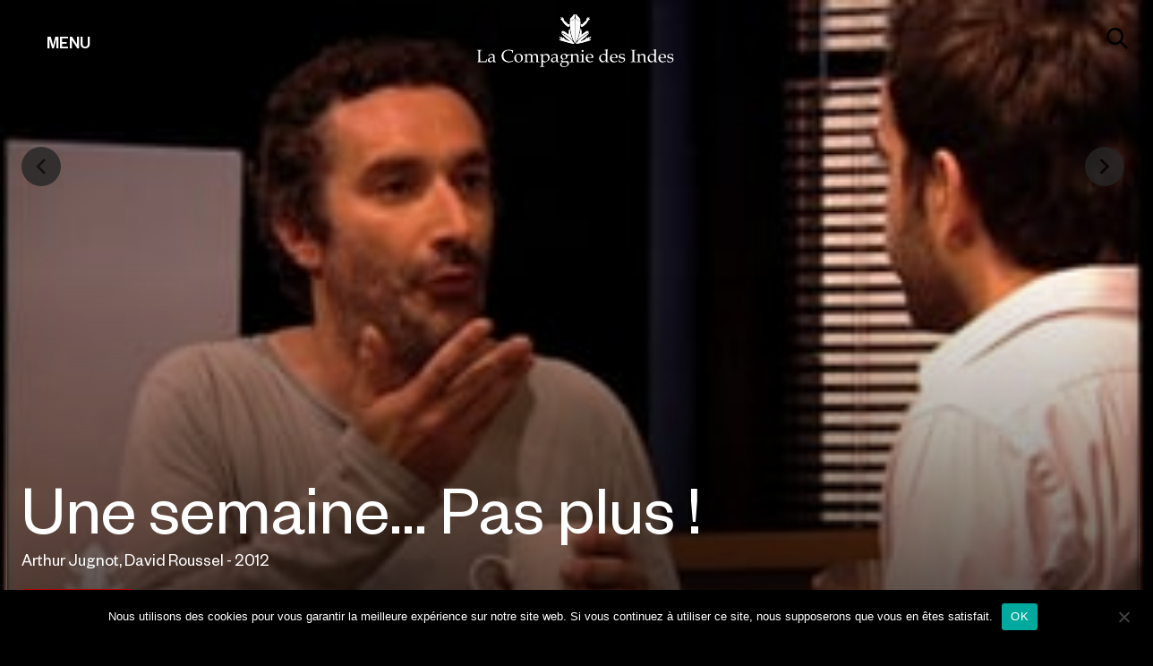

--- FILE ---
content_type: text/html; charset=UTF-8
request_url: https://www.compagniedesindes.tv/programme/une-semaine-pas-plus/
body_size: 11217
content:
<!DOCTYPE html>
<html lang="fr-FR" prefix="og: https://ogp.me/ns#">
<head>

	<!-- Google tag (gtag.js)  -->
	<script async src="https://www.googletagmanager.com/gtag/js?id=UA-88136115-1"></script>
	<script>
		window.dataLayer = window.dataLayer || [];
		function gtag(){dataLayer.push(arguments);}
		gtag('js', new Date());

		gtag('config', 'UA-88136115-1');
	</script>



	<meta charset="UTF-8" />
	<meta name="viewport" content="width=device-width, initial-scale=1.0" />
	
<!-- Optimisation des moteurs de recherche par Rank Math - https://rankmath.com/ -->
<title>Une Semaine… Pas Plus ! (David Roussel, Arnaud Emery) | Captation Spectacle Vivant</title>
<meta name="description" content="Paul rêve de plus en plus souvent que sa petite amie, Sophie, se fait écraser par un gros camion rouge. Le quadragénaire souhaite en fait qu&#039;elle quitte"/>
<meta name="robots" content="follow, index, max-snippet:-1, max-video-preview:-1, max-image-preview:large"/>
<link rel="canonical" href="https://www.compagniedesindes.tv/programme/une-semaine-pas-plus/" />
<meta property="og:locale" content="fr_FR" />
<meta property="og:type" content="article" />
<meta property="og:title" content="Une Semaine… Pas Plus ! (David Roussel, Arnaud Emery) | Captation Spectacle Vivant" />
<meta property="og:description" content="Paul rêve de plus en plus souvent que sa petite amie, Sophie, se fait écraser par un gros camion rouge. Le quadragénaire souhaite en fait qu&#039;elle quitte" />
<meta property="og:url" content="https://www.compagniedesindes.tv/programme/une-semaine-pas-plus/" />
<meta property="og:site_name" content="La Compagnie des Indes" />
<meta property="article:publisher" content="https://www.facebook.com/ciedesindes/" />
<meta property="og:updated_time" content="2025-12-22T14:49:56+00:00" />
<meta property="og:image" content="https://www.compagniedesindes.tv/wp-content/uploads/2022/11/default.jpg" />
<meta property="og:image:secure_url" content="https://www.compagniedesindes.tv/wp-content/uploads/2022/11/default.jpg" />
<meta property="og:image:width" content="1980" />
<meta property="og:image:height" content="1213" />
<meta property="og:image:alt" content="Une semaine… Pas plus !" />
<meta property="og:image:type" content="image/jpeg" />
<meta name="twitter:card" content="summary_large_image" />
<meta name="twitter:title" content="Une Semaine… Pas Plus ! (David Roussel, Arnaud Emery) | Captation Spectacle Vivant" />
<meta name="twitter:description" content="Paul rêve de plus en plus souvent que sa petite amie, Sophie, se fait écraser par un gros camion rouge. Le quadragénaire souhaite en fait qu&#039;elle quitte" />
<meta name="twitter:image" content="https://www.compagniedesindes.tv/wp-content/uploads/2022/11/default.jpg" />
<!-- /Extension Rank Math WordPress SEO -->

<script type="text/javascript">
/* <![CDATA[ */
window._wpemojiSettings = {"baseUrl":"https:\/\/s.w.org\/images\/core\/emoji\/15.0.3\/72x72\/","ext":".png","svgUrl":"https:\/\/s.w.org\/images\/core\/emoji\/15.0.3\/svg\/","svgExt":".svg","source":{"concatemoji":"https:\/\/www.compagniedesindes.tv\/wp-includes\/js\/wp-emoji-release.min.js?ver=6.6.2"}};
/*! This file is auto-generated */
!function(i,n){var o,s,e;function c(e){try{var t={supportTests:e,timestamp:(new Date).valueOf()};sessionStorage.setItem(o,JSON.stringify(t))}catch(e){}}function p(e,t,n){e.clearRect(0,0,e.canvas.width,e.canvas.height),e.fillText(t,0,0);var t=new Uint32Array(e.getImageData(0,0,e.canvas.width,e.canvas.height).data),r=(e.clearRect(0,0,e.canvas.width,e.canvas.height),e.fillText(n,0,0),new Uint32Array(e.getImageData(0,0,e.canvas.width,e.canvas.height).data));return t.every(function(e,t){return e===r[t]})}function u(e,t,n){switch(t){case"flag":return n(e,"\ud83c\udff3\ufe0f\u200d\u26a7\ufe0f","\ud83c\udff3\ufe0f\u200b\u26a7\ufe0f")?!1:!n(e,"\ud83c\uddfa\ud83c\uddf3","\ud83c\uddfa\u200b\ud83c\uddf3")&&!n(e,"\ud83c\udff4\udb40\udc67\udb40\udc62\udb40\udc65\udb40\udc6e\udb40\udc67\udb40\udc7f","\ud83c\udff4\u200b\udb40\udc67\u200b\udb40\udc62\u200b\udb40\udc65\u200b\udb40\udc6e\u200b\udb40\udc67\u200b\udb40\udc7f");case"emoji":return!n(e,"\ud83d\udc26\u200d\u2b1b","\ud83d\udc26\u200b\u2b1b")}return!1}function f(e,t,n){var r="undefined"!=typeof WorkerGlobalScope&&self instanceof WorkerGlobalScope?new OffscreenCanvas(300,150):i.createElement("canvas"),a=r.getContext("2d",{willReadFrequently:!0}),o=(a.textBaseline="top",a.font="600 32px Arial",{});return e.forEach(function(e){o[e]=t(a,e,n)}),o}function t(e){var t=i.createElement("script");t.src=e,t.defer=!0,i.head.appendChild(t)}"undefined"!=typeof Promise&&(o="wpEmojiSettingsSupports",s=["flag","emoji"],n.supports={everything:!0,everythingExceptFlag:!0},e=new Promise(function(e){i.addEventListener("DOMContentLoaded",e,{once:!0})}),new Promise(function(t){var n=function(){try{var e=JSON.parse(sessionStorage.getItem(o));if("object"==typeof e&&"number"==typeof e.timestamp&&(new Date).valueOf()<e.timestamp+604800&&"object"==typeof e.supportTests)return e.supportTests}catch(e){}return null}();if(!n){if("undefined"!=typeof Worker&&"undefined"!=typeof OffscreenCanvas&&"undefined"!=typeof URL&&URL.createObjectURL&&"undefined"!=typeof Blob)try{var e="postMessage("+f.toString()+"("+[JSON.stringify(s),u.toString(),p.toString()].join(",")+"));",r=new Blob([e],{type:"text/javascript"}),a=new Worker(URL.createObjectURL(r),{name:"wpTestEmojiSupports"});return void(a.onmessage=function(e){c(n=e.data),a.terminate(),t(n)})}catch(e){}c(n=f(s,u,p))}t(n)}).then(function(e){for(var t in e)n.supports[t]=e[t],n.supports.everything=n.supports.everything&&n.supports[t],"flag"!==t&&(n.supports.everythingExceptFlag=n.supports.everythingExceptFlag&&n.supports[t]);n.supports.everythingExceptFlag=n.supports.everythingExceptFlag&&!n.supports.flag,n.DOMReady=!1,n.readyCallback=function(){n.DOMReady=!0}}).then(function(){return e}).then(function(){var e;n.supports.everything||(n.readyCallback(),(e=n.source||{}).concatemoji?t(e.concatemoji):e.wpemoji&&e.twemoji&&(t(e.twemoji),t(e.wpemoji)))}))}((window,document),window._wpemojiSettings);
/* ]]> */
</script>
<link rel='stylesheet' id='formidable-css' href='https://www.compagniedesindes.tv/wp-content/plugins/formidable/css/formidableforms.css?ver=10212055' type='text/css' media='all' />
<style id='wp-emoji-styles-inline-css' type='text/css'>

	img.wp-smiley, img.emoji {
		display: inline !important;
		border: none !important;
		box-shadow: none !important;
		height: 1em !important;
		width: 1em !important;
		margin: 0 0.07em !important;
		vertical-align: -0.1em !important;
		background: none !important;
		padding: 0 !important;
	}
</style>
<style id='rank-math-toc-block-style-inline-css' type='text/css'>
.wp-block-rank-math-toc-block nav ol{counter-reset:item}.wp-block-rank-math-toc-block nav ol li{display:block}.wp-block-rank-math-toc-block nav ol li:before{content:counters(item, ".") ". ";counter-increment:item}

</style>
<style id='classic-theme-styles-inline-css' type='text/css'>
/*! This file is auto-generated */
.wp-block-button__link{color:#fff;background-color:#32373c;border-radius:9999px;box-shadow:none;text-decoration:none;padding:calc(.667em + 2px) calc(1.333em + 2px);font-size:1.125em}.wp-block-file__button{background:#32373c;color:#fff;text-decoration:none}
</style>
<style id='global-styles-inline-css' type='text/css'>
:root{--wp--preset--aspect-ratio--square: 1;--wp--preset--aspect-ratio--4-3: 4/3;--wp--preset--aspect-ratio--3-4: 3/4;--wp--preset--aspect-ratio--3-2: 3/2;--wp--preset--aspect-ratio--2-3: 2/3;--wp--preset--aspect-ratio--16-9: 16/9;--wp--preset--aspect-ratio--9-16: 9/16;--wp--preset--gradient--vivid-cyan-blue-to-vivid-purple: linear-gradient(135deg,rgba(6,147,227,1) 0%,rgb(155,81,224) 100%);--wp--preset--gradient--light-green-cyan-to-vivid-green-cyan: linear-gradient(135deg,rgb(122,220,180) 0%,rgb(0,208,130) 100%);--wp--preset--gradient--luminous-vivid-amber-to-luminous-vivid-orange: linear-gradient(135deg,rgba(252,185,0,1) 0%,rgba(255,105,0,1) 100%);--wp--preset--gradient--luminous-vivid-orange-to-vivid-red: linear-gradient(135deg,rgba(255,105,0,1) 0%,rgb(207,46,46) 100%);--wp--preset--gradient--very-light-gray-to-cyan-bluish-gray: linear-gradient(135deg,rgb(238,238,238) 0%,rgb(169,184,195) 100%);--wp--preset--gradient--cool-to-warm-spectrum: linear-gradient(135deg,rgb(74,234,220) 0%,rgb(151,120,209) 20%,rgb(207,42,186) 40%,rgb(238,44,130) 60%,rgb(251,105,98) 80%,rgb(254,248,76) 100%);--wp--preset--gradient--blush-light-purple: linear-gradient(135deg,rgb(255,206,236) 0%,rgb(152,150,240) 100%);--wp--preset--gradient--blush-bordeaux: linear-gradient(135deg,rgb(254,205,165) 0%,rgb(254,45,45) 50%,rgb(107,0,62) 100%);--wp--preset--gradient--luminous-dusk: linear-gradient(135deg,rgb(255,203,112) 0%,rgb(199,81,192) 50%,rgb(65,88,208) 100%);--wp--preset--gradient--pale-ocean: linear-gradient(135deg,rgb(255,245,203) 0%,rgb(182,227,212) 50%,rgb(51,167,181) 100%);--wp--preset--gradient--electric-grass: linear-gradient(135deg,rgb(202,248,128) 0%,rgb(113,206,126) 100%);--wp--preset--gradient--midnight: linear-gradient(135deg,rgb(2,3,129) 0%,rgb(40,116,252) 100%);--wp--preset--font-size--small: 13px;--wp--preset--font-size--medium: 20px;--wp--preset--font-size--large: 36px;--wp--preset--font-size--x-large: 42px;--wp--preset--spacing--20: 0.44rem;--wp--preset--spacing--30: 0.67rem;--wp--preset--spacing--40: 1rem;--wp--preset--spacing--50: 1.5rem;--wp--preset--spacing--60: 2.25rem;--wp--preset--spacing--70: 3.38rem;--wp--preset--spacing--80: 5.06rem;--wp--preset--shadow--natural: 6px 6px 9px rgba(0, 0, 0, 0.2);--wp--preset--shadow--deep: 12px 12px 50px rgba(0, 0, 0, 0.4);--wp--preset--shadow--sharp: 6px 6px 0px rgba(0, 0, 0, 0.2);--wp--preset--shadow--outlined: 6px 6px 0px -3px rgba(255, 255, 255, 1), 6px 6px rgba(0, 0, 0, 1);--wp--preset--shadow--crisp: 6px 6px 0px rgba(0, 0, 0, 1);}:where(.is-layout-flex){gap: 0.5em;}:where(.is-layout-grid){gap: 0.5em;}body .is-layout-flex{display: flex;}.is-layout-flex{flex-wrap: wrap;align-items: center;}.is-layout-flex > :is(*, div){margin: 0;}body .is-layout-grid{display: grid;}.is-layout-grid > :is(*, div){margin: 0;}:where(.wp-block-columns.is-layout-flex){gap: 2em;}:where(.wp-block-columns.is-layout-grid){gap: 2em;}:where(.wp-block-post-template.is-layout-flex){gap: 1.25em;}:where(.wp-block-post-template.is-layout-grid){gap: 1.25em;}.has-vivid-cyan-blue-to-vivid-purple-gradient-background{background: var(--wp--preset--gradient--vivid-cyan-blue-to-vivid-purple) !important;}.has-light-green-cyan-to-vivid-green-cyan-gradient-background{background: var(--wp--preset--gradient--light-green-cyan-to-vivid-green-cyan) !important;}.has-luminous-vivid-amber-to-luminous-vivid-orange-gradient-background{background: var(--wp--preset--gradient--luminous-vivid-amber-to-luminous-vivid-orange) !important;}.has-luminous-vivid-orange-to-vivid-red-gradient-background{background: var(--wp--preset--gradient--luminous-vivid-orange-to-vivid-red) !important;}.has-very-light-gray-to-cyan-bluish-gray-gradient-background{background: var(--wp--preset--gradient--very-light-gray-to-cyan-bluish-gray) !important;}.has-cool-to-warm-spectrum-gradient-background{background: var(--wp--preset--gradient--cool-to-warm-spectrum) !important;}.has-blush-light-purple-gradient-background{background: var(--wp--preset--gradient--blush-light-purple) !important;}.has-blush-bordeaux-gradient-background{background: var(--wp--preset--gradient--blush-bordeaux) !important;}.has-luminous-dusk-gradient-background{background: var(--wp--preset--gradient--luminous-dusk) !important;}.has-pale-ocean-gradient-background{background: var(--wp--preset--gradient--pale-ocean) !important;}.has-electric-grass-gradient-background{background: var(--wp--preset--gradient--electric-grass) !important;}.has-midnight-gradient-background{background: var(--wp--preset--gradient--midnight) !important;}.has-small-font-size{font-size: var(--wp--preset--font-size--small) !important;}.has-medium-font-size{font-size: var(--wp--preset--font-size--medium) !important;}.has-large-font-size{font-size: var(--wp--preset--font-size--large) !important;}.has-x-large-font-size{font-size: var(--wp--preset--font-size--x-large) !important;}
:where(.wp-block-post-template.is-layout-flex){gap: 1.25em;}:where(.wp-block-post-template.is-layout-grid){gap: 1.25em;}
:where(.wp-block-columns.is-layout-flex){gap: 2em;}:where(.wp-block-columns.is-layout-grid){gap: 2em;}
:root :where(.wp-block-pullquote){font-size: 1.5em;line-height: 1.6;}
</style>
<link rel='stylesheet' id='cookie-notice-front-css' href='https://www.compagniedesindes.tv/wp-content/plugins/cookie-notice/css/front.min.css?ver=2.4.18' type='text/css' media='all' />
<link rel='stylesheet' id='animate-css-css' href='https://www.compagniedesindes.tv/wp-content/themes/cdi/css/animate.min.css?ver=1729592551' type='text/css' media='all' />
<link rel='stylesheet' id='cdi-style-css' href='https://www.compagniedesindes.tv/wp-content/themes/cdi/style.css?ver=6.6.2' type='text/css' media='all' />
<link rel='stylesheet' id='cdi-animate-css' href='https://www.compagniedesindes.tv/wp-content/themes/cdi/css/animate.min.css?ver=241022-102231' type='text/css' media='all' />
<link rel='stylesheet' id='cdi-main-css' href='https://www.compagniedesindes.tv/wp-content/themes/cdi/assets/dist/main.css?ver=230821-102920' type='text/css' media='all' />
<link rel='stylesheet' id='cdi-fancybox-css' href='https://www.compagniedesindes.tv/wp-content/themes/cdi/js/fancybox/jquery.fancybox.css?ver=230821-102920' type='text/css' media='all' />
<link rel='stylesheet' id='searchwp-live-search-css' href='https://www.compagniedesindes.tv/wp-content/plugins/searchwp-live-ajax-search/assets/styles/style.css?ver=1.8.3' type='text/css' media='all' />
<style id='searchwp-live-search-inline-css' type='text/css'>
.searchwp-live-search-result .searchwp-live-search-result--title a {
  font-size: 16px;
}
.searchwp-live-search-result .searchwp-live-search-result--price {
  font-size: 14px;
}
.searchwp-live-search-result .searchwp-live-search-result--add-to-cart .button {
  font-size: 14px;
}

</style>
<link rel='stylesheet' id='searchwp-forms-css' href='https://www.compagniedesindes.tv/wp-content/plugins/searchwp/assets/css/frontend/search-forms.css?ver=4.3.17' type='text/css' media='all' />
<link rel='stylesheet' id='sedlex_styles-css' href='https://www.compagniedesindes.tv/wp-content/sedlex/inline_styles/328612e3dcd07098f3fd555ae5514bf36940472a.css?ver=20260115' type='text/css' media='all' />
<script type="text/javascript" id="cookie-notice-front-js-before">
/* <![CDATA[ */
var cnArgs = {"ajaxUrl":"https:\/\/www.compagniedesindes.tv\/wp-admin\/admin-ajax.php","nonce":"d8b92539c7","hideEffect":"fade","position":"bottom","onScroll":false,"onScrollOffset":100,"onClick":false,"cookieName":"cookie_notice_accepted","cookieTime":2592000,"cookieTimeRejected":2592000,"globalCookie":false,"redirection":false,"cache":false,"revokeCookies":false,"revokeCookiesOpt":"automatic"};
/* ]]> */
</script>
<script type="text/javascript" src="https://www.compagniedesindes.tv/wp-content/plugins/cookie-notice/js/front.min.js?ver=2.4.18" id="cookie-notice-front-js"></script>
<script type="text/javascript" src="https://www.compagniedesindes.tv/wp-includes/js/jquery/jquery.min.js?ver=3.7.1" id="jquery-core-js"></script>
<script type="text/javascript" src="https://www.compagniedesindes.tv/wp-includes/js/jquery/jquery-migrate.min.js?ver=3.4.1" id="jquery-migrate-js"></script>
<link rel="https://api.w.org/" href="https://www.compagniedesindes.tv/wp-json/" /><link rel="alternate" title="JSON" type="application/json" href="https://www.compagniedesindes.tv/wp-json/wp/v2/programme/9575" /><link rel="EditURI" type="application/rsd+xml" title="RSD" href="https://www.compagniedesindes.tv/xmlrpc.php?rsd" />
<meta name="generator" content="WordPress 6.6.2" />
<link rel='shortlink' href='https://www.compagniedesindes.tv/?p=9575' />
<link rel="alternate" title="oEmbed (JSON)" type="application/json+oembed" href="https://www.compagniedesindes.tv/wp-json/oembed/1.0/embed?url=https%3A%2F%2Fwww.compagniedesindes.tv%2Fprogramme%2Fune-semaine-pas-plus%2F" />
<link rel="alternate" title="oEmbed (XML)" type="text/xml+oembed" href="https://www.compagniedesindes.tv/wp-json/oembed/1.0/embed?url=https%3A%2F%2Fwww.compagniedesindes.tv%2Fprogramme%2Fune-semaine-pas-plus%2F&#038;format=xml" />

		<!-- GA Google Analytics @ https://m0n.co/ga -->
		<script async src="https://www.googletagmanager.com/gtag/js?id=347147637"></script>
		<script>
			window.dataLayer = window.dataLayer || [];
			function gtag(){dataLayer.push(arguments);}
			gtag('js', new Date());
			gtag('config', '347147637');
		</script>

	<script>document.documentElement.className += " js";</script>
<link rel="icon" href="https://www.compagniedesindes.tv/wp-content/uploads/2022/11/cropped-cdi-32x32.jpg" sizes="32x32" />
<link rel="icon" href="https://www.compagniedesindes.tv/wp-content/uploads/2022/11/cropped-cdi-192x192.jpg" sizes="192x192" />
<link rel="apple-touch-icon" href="https://www.compagniedesindes.tv/wp-content/uploads/2022/11/cropped-cdi-180x180.jpg" />
<meta name="msapplication-TileImage" content="https://www.compagniedesindes.tv/wp-content/uploads/2022/11/cropped-cdi-270x270.jpg" />
	<script src="https://www.compagniedesindes.tv/wp-content/themes/cdi/js/wow.min.js"></script>
	<script>
		new WOW().init();

		wow = new WOW(
		{
boxClass:     'wow',      // default
animateClass: 'animated', // default
offset:       0,          // default
mobile:       true,       // default
live:         true        // default
}
)
		wow.init();



	</script>

	 <script type="application/ld+json">
{"@context":"https://schema.org","@type":"Organization","url":"https://www.compagniedesindes.tv","logo":"https://www.compagniedesindes.tv/wp-content/themes/cdi/dist/assets/img/logo-desktop.svg","potentialAction":{"@type":"SearchAction","target":"https://www.compagniedesindes.tv/?s={search_term_string}","query-input":"required name=search_term_string"}}</script>
<script type="application/ld+json">
	{
		"@context": "https://schema.org/",
		"@type": "Movie",
		"name": "Une semaine… Pas plus !",
		"url": "https://www.compagniedesindes.tv/programme/une-semaine-pas-plus/",
		"image": "https://www.compagniedesindes.tv/posters/422.jpeg",
		"dateCreated": "2023-10-10",
		"description": "Paul rêve de plus en plus souvent que sa petite amie, Sophie, se fait écraser par un gros camion rouge. Le quadragénaire souhaite en fait qu'elle quitte l'appartement qu'ils partagent depuis quatre mois, mais il manque de cette « composante essentielle en totale voie de disparition : le courage » pour le lui avouer. Il demande alors à son meilleur ami Martin  de venir habiter avec eux dans l'espoir que Sophie ne supportera pas cette proximité et finira par s'en aller.",
		"productionCompany": {
		"@type": "Organization",
		"name": "Compagnie des Indes"

	},"director": {
			"@type": "Person",
			"name": "Arnaud Emery"

		},"actors": {
			"@type": "Person",
			"name": "Sébastien Castro, Maud Le Guénédal, Clément Michel"

		}
	}
	</script><script type="application/ld+json">
	{
		"@context": "https://schema.org",
		"@type": "ItemList",
		"itemListElement": [
		{
			"@type": "ListItem",
			"position": "1",
			"item": {
				"@type": "Movie",
				"url": "https://www.compagniedesindes.tv/programme/marius/",
				"name": "Marius",
				"image": "https://www.compagniedesindes.tv/wp-content/uploads/2025/11/dscf3581-scaled.jpg",
				"dateCreated": "2025-12-22",
				"productionCompany": {
			"@type": "Organization",
			"name": "Compagnie des Indes"

		},"director": {
        "@type": "Person",
        "name": "Jean-Philippe Daguerre"
    },"actors": {
				"@type": "Person",
				"name": "Juliette Béhar, Grégoire Bourbier, Romain Lagarde, Teddy Mélis, Christophe Mie, Solange Milhaud, Geoffrey Palisse"

			}
			}
		},{
			"@type": "ListItem",
			"position": "2",
			"item": {
				"@type": "Movie",
				"url": "https://www.compagniedesindes.tv/programme/karine-dubernet-perlimpinpin/",
				"name": "Karine Dubernet &#8211; Perlimpinpin",
				"image": "https://www.compagniedesindes.tv/wp-content/uploads/2025/10/karine-dubernet-perlimpinpin-stephane-parphot-scaled.jpg",
				"dateCreated": "2025-12-22",
				"productionCompany": {
			"@type": "Organization",
			"name": "Compagnie des Indes"

		},"director": {
        "@type": "Person",
        "name": "Marc Pistolesi"
    },"actors": {
				"@type": "Person",
				"name": "Karine Dubernet"

			}
			}
		},{
			"@type": "ListItem",
			"position": "3",
			"item": {
				"@type": "Movie",
				"url": "https://www.compagniedesindes.tv/programme/portrait-de-lartiste-en-ermite-ornemental-le-dessous-dessus/",
				"name": "Portrait de l&rsquo;artiste en ermite ornemental &#8211; Le Dessous-Dessus",
				"image": "https://www.compagniedesindes.tv/wp-content/uploads/2025/10/av23_03_portrait-de-lartiste-en-ermite-ornemental-sdsd.png",
				"dateCreated": "2025-10-07",
				"productionCompany": {
			"@type": "Organization",
			"name": "Compagnie des Indes"

		},"director": {
        "@type": "Person",
        "name": "Patrick Corillon"
    }
			}
		},{
			"@type": "ListItem",
			"position": "4",
			"item": {
				"@type": "Movie",
				"url": "https://www.compagniedesindes.tv/programme/portrait-de-lartiste-en-ermite-ornemental-les-images-flottantes/",
				"name": "Portrait de l&rsquo;artiste en ermite ornemental &#8211; Les Images Flottantes",
				"image": "https://www.compagniedesindes.tv/wp-content/uploads/2025/10/av23_03_portrait-de-lartiste-en-ermite-ornemental-if.png",
				"dateCreated": "2025-10-07",
				"productionCompany": {
			"@type": "Organization",
			"name": "Compagnie des Indes"

		},"director": {
        "@type": "Person",
        "name": "Patrick Corillon"
    }
			}
		},{
			"@type": "ListItem",
			"position": "5",
			"item": {
				"@type": "Movie",
				"url": "https://www.compagniedesindes.tv/programme/portrait-de-lartiste-en-ermite-ornemental-le-voyage-de-la-flaque/",
				"name": "Portrait de l&rsquo;artiste en ermite ornemental &#8211; Le Voyage de la Flaque",
				"image": "https://www.compagniedesindes.tv/wp-content/uploads/2025/10/av23_03bis_portrait-de-lartiste-en-ermite-ornemental-vf.png",
				"dateCreated": "2025-10-07",
				"productionCompany": {
			"@type": "Organization",
			"name": "Compagnie des Indes"

		},"director": {
        "@type": "Person",
        "name": "Patrick Corillon"
    }
			}
		},{
			"@type": "ListItem",
			"position": "6",
			"item": {
				"@type": "Movie",
				"url": "https://www.compagniedesindes.tv/programme/portrait-de-lartiste-en-ermite-ornemental-lappartement-a-trous/",
				"name": "Portrait de l&rsquo;artiste en ermite ornemental &#8211; L&rsquo;appartement à trous",
				"image": "https://www.compagniedesindes.tv/wp-content/uploads/2025/10/av23_03bis_portrait-de-lartiste-en-ermite-ornemental-aat.png",
				"dateCreated": "2025-10-07",
				"productionCompany": {
			"@type": "Organization",
			"name": "Compagnie des Indes"

		},"director": {
        "@type": "Person",
        "name": "Patrick Corillon"
    }
			}
		},{
			"@type": "ListItem",
			"position": "7",
			"item": {
				"@type": "Movie",
				"url": "https://www.compagniedesindes.tv/programme/by-heart/",
				"name": "By Heart",
				"image": "https://www.compagniedesindes.tv/wp-content/uploads/2025/10/av23_41_by-heart.png",
				"dateCreated": "2025-10-07",
				"productionCompany": {
			"@type": "Organization",
			"name": "Compagnie des Indes"

		},"director": {
        "@type": "Person",
        "name": "Tiago Rodrigues"
    }
			}
		},{
			"@type": "ListItem",
			"position": "8",
			"item": {
				"@type": "Movie",
				"url": "https://www.compagniedesindes.tv/programme/harvest-trilogie-72/",
				"name": "Harvest &#8211; Trilogie 72",
				"image": "https://www.compagniedesindes.tv/wp-content/uploads/2025/10/av23_40_pdb-harvest-neil.png",
				"dateCreated": "2025-10-07",
				"productionCompany": {
			"@type": "Organization",
			"name": "Compagnie des Indes"

		},"director": {
        "@type": "Person",
        "name": "Printemps de Bourges Crédit mutuel "
    }
			}
		},{
			"@type": "ListItem",
			"position": "9",
			"item": {
				"@type": "Movie",
				"url": "https://www.compagniedesindes.tv/programme/lecture-de-mothers-a-song-for-wartime/",
				"name": "Lecture de Mothers. A Song for Wartime",
				"image": "https://www.compagniedesindes.tv/wp-content/uploads/2025/10/av23_38_mothers.png",
				"dateCreated": "2025-10-07",
				"productionCompany": {
			"@type": "Organization",
			"name": "Compagnie des Indes"

		},"director": {
        "@type": "Person",
        "name": "Marta Górnicka"
    }
			}
		},{
			"@type": "ListItem",
			"position": "10",
			"item": {
				"@type": "Movie",
				"url": "https://www.compagniedesindes.tv/programme/black-lights/",
				"name": "Black Lights",
				"image": "https://www.compagniedesindes.tv/wp-content/uploads/2025/10/av23_36_black-lights.png",
				"dateCreated": "2025-10-07",
				"productionCompany": {
			"@type": "Organization",
			"name": "Compagnie des Indes"

		},"director": {
        "@type": "Person",
        "name": "Mathilde Monnier"
    }
			}
		}
		]
	}
	</script>
</head>

<body class="programme-template-default single single-programme postid-9575 header-sticky-light  cookies-not-set">

	<header class="c-header">
		<div class="c-h-top">
			<div class="c-h-top-main">
				<span id="btn-menu">
					<svg aria-hidden="true" class="o-icon"><use href="#icon-view_list" /></svg>
					<span>MENU</span>
				</span>
				<a href="https://www.compagniedesindes.tv" class="logo-main">
					<span id="logo">
						<span class="o-icon ico-desktop"></span>
						<span class="o-icon ico-mobile"></span>


					</span>
				</a>
				<span id="btn-search">
					<svg aria-hidden="true" class="o-icon"><use href="#icon-search" /></svg>
				</span>
			</div>
			<div class="c-h-top-search" itemscope itemtype="https://schema.org/WebSite">
				<meta itemprop="url" content="https://www.compagniedesindes.tv" />

				<form itemprop="potentialAction" itemscope itemtype="https://schema.org/SearchAction" action="https://www.compagniedesindes.tv" id="search-form" method="get">
					<div class="search-wrapper">
						<div class="sw-left sw-elem">
							<span class="btn-search-input">
								<svg aria-hidden="true" class="o-icon"><use href="#icon-search" /></svg>
							</span>
						</div>

						<meta itemprop="target" content="https://www.compagniedesindes.tv/?s={s}" />
						<input
						type="text" name="s" id="s"
						class="searchfield"
						data-swplive="true"
						placeholder="Recherche par titre, artiste ou genre"
						value=""
						itemprop="query-input"
						tabindex="0"
						required
						/>
						<!-- <input type="submit" />-->

						<div class="sw-right sw-elem">
							<span class="btn-close-input hide">
								<svg aria-hidden="true" class="o-icon"><use href="#icon-close" /></svg>
							</span>
						</div>
					</div>
				</form>


			</div>
		</div>

		<div id="menu-cover">
			<div class="menu-level menu-level1">
				<div class="ml-toolbar">
					<span id="fermerMenu1" class="btn-close-toolbar">
						<svg aria-hidden="true" class="o-icon"><use href="#icon-close" /></svg>
					</span>
				</div>

				<div class="ml-links">
					<ul>
						<li>
							<a href="https://www.compagniedesindes.tv/cats/spectacles/" class="m-ssmenu" id="m-spectacles" data-titre="Spectacles">Spectacles</a>
						</li>
						<li>
							<a href="https://www.compagniedesindes.tv/cats/documentaires/" id="m-documentaires" class="m-ssmenu active" data-titre="Documentaires">Documentaires</a>
						</li>
<!--
						<li>
							<a href="https://www.compagniedesindes.tv/cats/fictions/">Fictions</a>
						</li>

					-->

					<li>
						<a href="https://www.compagniedesindes.tv/cats/programmes-courts-evenements/">Programmes Courts - Événements</a>
					</li>
				</ul>

			</div>
			<div class="ml-links">
				<ul>
					<li>
						<a href="https://www.compagniedesindes.tv/cats/memoires-du-festival-davignon-2/" class="m-ssmenu" data-titre="Mémoires du Festival d'Avignon">Mémoires du Festival d'Avignon</a>
					</li>
					<li>
						<a href="https://www.compagniedesindes.tv/cats/memoires-de-spectacle/" class="m-ssmenu" data-titre="Mémoires de spectacle">Mémoires de spectacle</a>
					</li>
				</ul>
			</div>

			<div class="ml-links">
				<ul id="header-menu-page" class="c-nav__menu"><li id="menu-item-9866" class="menu-item menu-item-type-post_type menu-item-object-page menu-item-9866"><a href="https://www.compagniedesindes.tv/en-ce-moment-en-replay/">En ce moment en replay</a></li>
<li id="menu-item-9353" class="menu-item menu-item-type-post_type menu-item-object-page menu-item-9353"><a href="https://www.compagniedesindes.tv/pour-aller-plus-loin/">Pour aller plus loin</a></li>
<li id="menu-item-24" class="menu-item menu-item-type-post_type menu-item-object-page menu-item-24"><a href="https://www.compagniedesindes.tv/societe-2/">La société</a></li>
<li id="menu-item-22" class="menu-item menu-item-type-post_type menu-item-object-page menu-item-22"><a href="https://www.compagniedesindes.tv/contact/">Nous contacter</a></li>
</ul>			</div>

			<div class="ml-links ml-social">
				<ul id="header-menu-liens" class="c-nav__menu"><li id="menu-item-26" class="i-vimeo menu-item menu-item-type-custom menu-item-object-custom menu-item-26"><a target="_blank" rel="noopener" href="https://vimeo.com/compagniedesindes">Vimeo</a></li>
<li id="menu-item-28" class="i-instagram menu-item menu-item-type-custom menu-item-object-custom menu-item-28"><a target="_blank" rel="noopener" href="https://www.instagram.com/lacompagniedesindes.tv/">Instagram</a></li>
<li id="menu-item-27" class="i-facebook menu-item menu-item-type-custom menu-item-object-custom menu-item-27"><a target="_blank" rel="noopener" href="https://www.facebook.com/ciedesindes/">Facebook</a></li>
</ul>			</div>


		</div>

		<div class="menu-level menu-level2">
			<div class="ml-toolbar">
				<span id="fermerMenu2" class="btn-close-toolbar">
					<svg aria-hidden="true" class="o-icon"><use href="#icon-close" /></svg>
				</span>
			</div>

			<div class="ml-back">
				<span class="c-button-ico-text">
					<svg aria-hidden="true" class="o-icon">
						<use href="#icon-arrowleft" />
					</svg>
					<span id="menulib"></span>
				</span>
			</div>

			<div class="ml-links noborder">

				<ul id="cat-spectacles" class="m-sousmenu m-spectacles">
					<li>
              <a href="https://www.compagniedesindes.tv/cats/spectacles/">Tous les spectacles</a>
              </li><li>
                <a href="https://www.compagniedesindes.tv/cats/spectacles/theatre/">Théâtre  <sup>314</sup></a>
                </li><li>
                <a href="https://www.compagniedesindes.tv/cats/spectacles/humour/">Humour  <sup>80</sup></a>
                </li><li>
                <a href="https://www.compagniedesindes.tv/cats/spectacles/danse/">Danse  <sup>72</sup></a>
                </li><li>
                <a href="https://www.compagniedesindes.tv/cats/spectacles/cirque/">Cirque  <sup>19</sup></a>
                </li><li>
                <a href="https://www.compagniedesindes.tv/cats/spectacles/musique/">Musique  <sup>43</sup></a>
                </li><li>
                <a href="https://www.compagniedesindes.tv/cats/spectacles/spectacle-musical/">Spectacle musical  <sup>12</sup></a>
                </li><li>
                <a href="https://www.compagniedesindes.tv/cats/spectacles/spectacle-equestre/">Spectacle équestre  <sup>13</sup></a>
                </li><li>
                <a href="https://www.compagniedesindes.tv/cats/spectacles/opera/">Opéra  <sup>11</sup></a>
                </li><li>
                <a href="https://www.compagniedesindes.tv/cats/spectacles/magie/">Magie  <sup>6</sup></a>
                </li>
        </ul>
        <ul id="cat-documentaires" class="m-sousmenu m-documentaires">

        	<li>
              <a href="https://www.compagniedesindes.tv/cats/documentaires/">Tous les documentaires</a>
              </li><li>
              	<a href="https://www.compagniedesindes.tv/cats/documentaires/aventure-decouverte/">Aventure &amp; Découverte  <sup>3</sup></a>
              	</li><li>
              	<a href="https://www.compagniedesindes.tv/cats/documentaires/societe/">Société  <sup>6</sup></a>
              	</li><li>
              	<a href="https://www.compagniedesindes.tv/cats/documentaires/cinema/">Cinéma  <sup>1</sup></a>
              	</li><li>
              	<a href="https://www.compagniedesindes.tv/cats/documentaires/humour-documentaires/">Humour  <sup>1</sup></a>
              	</li><li>
              	<a href="https://www.compagniedesindes.tv/cats/documentaires/danse-documentaires/">Danse  <sup>12</sup></a>
              	</li><li>
              	<a href="https://www.compagniedesindes.tv/cats/documentaires/spectacles-documentaires/">Spectacles  <sup>13</sup></a>
              	</li><li>
              	<a href="https://www.compagniedesindes.tv/cats/documentaires/theatre-documentaires/">Théâtre  <sup>18</sup></a>
              	</li><li>
              	<a href="https://www.compagniedesindes.tv/cats/documentaires/histoire/">Histoire  <sup>15</sup></a>
              	</li><li>
              	<a href="https://www.compagniedesindes.tv/cats/documentaires/arts-plastiques/">Arts plastiques  <sup>5</sup></a>
              	</li>
          </ul>
            <!--
            <ul id="cat-memoires" class="m-sousmenu m-memoires">

              
            </ul>
        -->

    </div>
</div>
</div>
<!-- menu -->
</header>
<main>
	


 <div class="une-fixe wow fadeIn" data-wow-duration="1s" data-wow-delay="400ms" style="background-image: url(https://www.compagniedesindes.tv/posters/422.jpeg)"></div>

 <div class="une">
  <div class="o-wrapper">
    <div class="une-nav">

                <a href="https://www.compagniedesindes.tv/programme/harold-et-maude/" class="c-button-arrow inverse c-ico">
        <svg aria-hidden="true" class="o-icon">
          <use href="#icon-arrowleft"></use>
        </svg>
      </a>
      
          <a href="https://www.compagniedesindes.tv/programme/la-place-royale/" class="c-button-arrow inverse c-ico">
        <svg aria-hidden="true" class="o-icon">
          <use href="#icon-arrowright"></use>
        </svg>
      </a>
      


  </div>
  <div class="une-details " >
    <h1 class="une-title wow fadeIn" data-wow-duration="1s" data-wow-delay="0">Une semaine… Pas plus !</h1>
    <h2 class="une-desc wow fadeInDown" data-wow-duration="400ms" data-wow-delay="400ms">
      Arthur Jugnot, David Roussel - 2012

    </h2>
    <div class="une-toolbar wow  fadeInDown" data-wow-duration="400ms" data-wow-delay="800ms">
      <a href="https://vimeo.com/44728826" data-fancybox class="c-button btn-ico inverse">
        <svg aria-hidden="true" class="o-icon">
        <use href="#icon-play" />
        </svg>
        Extraits
        </a>
    </div>
  </div>
</div>
</div>
<div class="une-infos">
  <div class="o-wrapper">
    <div class="une-wrapper wow fadeIn" data-wow-duration="1s" data-wow-delay="0">
      <div class="une-sidebar">
        <div class="une-field">
          <div class="une-label">Genre</div>
          <div class="une-info">
            <a href="https://www.compagniedesindes.tv/cats/spectacles/" class="c-button-link  red  ">Spectacles</a> <a href="https://www.compagniedesindes.tv/cats/spectacles/theatre/" class="c-button-link  red  ">Théâtre</a> 

          </div>
        </div>
                  <div class="une-field">
            <div class="une-label">Durée</div>
            <div class="une-info">86 min</div>
          </div>
                            <div class="une-field">
            <div class="une-label">Format</div>
            <div class="une-info">SD,16/9</div>
          </div>
                            <div class="une-field">
            <div class="une-label">Diffuseur</div>
            <div class="une-info">Direct8 et Paris Première</div>
          </div>
                            <div class="une-field">
            <div class="une-label">Référence</div>
            <div class="une-info">419</div>
          </div>
                </div>
      <div class="une-content">
                  <div class="une-field une-field-text">
            <div class="une-subtitle"><h3>Synopsis</h3></div>
            <div class="une-text">
              Paul rêve de plus en plus souvent que sa petite amie, Sophie, se fait écraser par un gros camion rouge. Le quadragénaire souhaite en fait qu'elle quitte l'appartement qu'ils partagent depuis quatre mois, mais il manque de cette « composante essentielle en totale voie de disparition : le courage » pour le lui avouer. Il demande alors à son meilleur ami Martin &nbsp;de venir habiter avec eux dans l'espoir que Sophie ne supportera pas cette proximité et finira par s'en aller.            </div>

            
          </div>
          
        <div class="une-subtitle"><h3>Crédits</h3></div>
        

        <div class="une-field">
          <div class="une-label">Mise en scène</div>
          <div class="une-info"><a href="https://www.compagniedesindes.tv/metteur_en_scene/david-roussel/" class="c-button-link">David Roussel</a> <a href="https://www.compagniedesindes.tv/metteur_en_scene/arthur-jugnot/" class="c-button-link">Arthur Jugnot</a> </div>
          </div><div class="une-field">
          <div class="une-label">Réalisation</div>
          <div class="une-info"><a href="https://www.compagniedesindes.tv/realisateur/arnaud-emery/" class="c-button-link">Arnaud Emery</a> </div>
          </div><div class="une-field">
          <div class="une-label">Casting</div>
          <div class="une-info"><a href="https://www.compagniedesindes.tv/casting/clement-michel/" class="c-button-link">Clément Michel</a> <a href="https://www.compagniedesindes.tv/casting/sebastien-castro/" class="c-button-link">Sébastien Castro</a> <a href="https://www.compagniedesindes.tv/casting/maud-le-guenedal/" class="c-button-link">Maud le Guénédal</a> </div>
          </div><div class="une-field">
          <div class="une-label">Auteur(s)</div>
          <div class="une-info"><a href="https://www.compagniedesindes.tv/auteur/clement-michel/" class="c-button-link">Clément Michel</a> </div>
          </div><div class="une-field">
          <div class="une-label">Musique</div>
          <div class="une-info">Paul Goude</div>
          </div><div class="une-field">
          <div class="une-label">Lieux</div>
          <div class="une-info">Théâtre de la Gaîté Montparnasse</div>
          </div><div class="une-field">
          <div class="une-label">Ville de tournage</div>
          <div class="une-info">Paris</div>
          </div>



      </div>
    </div>
  </div>
</div>
<!-- une -->














  <div class="c-related">
    <div class="title-md  wow fadeIn" data-wow-duration="400ms" data-wow-delay="0">À voir aussi</div>
    <div class="slider-related card-list card-list-inline wow fadeIn"  data-wow-duration="1s" data-wow-delay="0">
      <div class="card">
  <div class="card-image">
  <img src="https://www.compagniedesindes.tv/wp-content/uploads/2025/11/dscf3581-scaled.jpg" alt="Marius" />
  <div class="card-duree">105 min</div>
  </div>
  <div class="card-infos">
  <div class="card-title"><a href="https://www.compagniedesindes.tv/programme/marius/">Marius</a></div>
  <div class="card-meta">2025 - Réalisation Dominique Thiel</div>

  </div>
  </div><div class="card">
  <div class="card-image">
  <img src="https://www.compagniedesindes.tv/wp-content/uploads/2025/06/testament-medicis-compagnie-indes.png" alt="Le Testament Medicis" />
  <div class="card-duree">77 min</div>
  </div>
  <div class="card-infos">
  <div class="card-title"><a href="https://www.compagniedesindes.tv/programme/le-testament-medicis/">Le Testament Medicis</a></div>
  <div class="card-meta">2024 - Réalisation Simranjit Singh</div>

  </div>
  </div><div class="card">
  <div class="card-image">
  <img src="https://www.compagniedesindes.tv/wp-content/uploads/2024/11/une_vie_3-extraits_fiction_2023.mp4.00_01_49_10.still015.png" alt="Une Vie" />
  <div class="card-duree">88 min</div>
  </div>
  <div class="card-infos">
  <div class="card-title"><a href="https://www.compagniedesindes.tv/programme/une-vie/">Une Vie</a></div>
  <div class="card-meta">2024 - Réalisation Balthazar Reichert, Simranjit Singh</div>

  </div>
  </div><div class="card">
  <div class="card-image">
  <img src="https://www.compagniedesindes.tv/posters/732.jpeg" alt="LEWIS VERSUS ALICE" />
  <div class="card-duree">117 min</div>
  </div>
  <div class="card-infos">
  <div class="card-title"><a href="https://www.compagniedesindes.tv/programme/lewis-versus-alice/">LEWIS VERSUS ALICE</a></div>
  <div class="card-meta">2019 - Réalisation Julien Condemine</div>

  </div>
  </div><div class="card">
  <div class="card-image">
  <img src="https://www.compagniedesindes.tv/posters/1299.jpeg" alt="Un Culot Monstre" />
  <div class="card-duree">107 min</div>
  </div>
  <div class="card-infos">
  <div class="card-title"><a href="https://www.compagniedesindes.tv/programme/un-culot-monstre/">Un Culot Monstre</a></div>
  <div class="card-meta">2024 - Réalisation Emmanuel Carriau</div>

  </div>
  </div><div class="card">
  <div class="card-image">
  <img src="https://www.compagniedesindes.tv/wp-content/uploads/2025/04/argent-de-la-vielle_amanda-lear-scaled.jpg" alt="L&rsquo;Argent de la Vieille" />
  <div class="card-duree">96 min</div>
  </div>
  <div class="card-infos">
  <div class="card-title"><a href="https://www.compagniedesindes.tv/programme/largent-de-la-vieille/">L&rsquo;Argent de la Vieille</a></div>
  <div class="card-meta">2025 - Réalisation Emmanuel Carriau</div>

  </div>
  </div><div class="card">
  <div class="card-image">
  <img src="https://www.compagniedesindes.tv/posters/670.jpeg" alt="Iphigénie" />
  <div class="card-duree">127 min</div>
  </div>
  <div class="card-infos">
  <div class="card-title"><a href="https://www.compagniedesindes.tv/programme/iphigenie/">Iphigénie</a></div>
  <div class="card-meta">2018 - Réalisation Dominique Thiel</div>

  </div>
  </div><div class="card">
  <div class="card-image">
  <img src="https://www.compagniedesindes.tv/wp-content/uploads/2025/04/capture-decran-2025-04-04-a-11.09.00.png" alt="La réunification des deux Corées" />
  <div class="card-duree">107 min</div>
  </div>
  <div class="card-infos">
  <div class="card-title"><a href="https://www.compagniedesindes.tv/programme/la-reunification-des-deux-corees/">La réunification des deux Corées</a></div>
  <div class="card-meta">2025 - Réalisation Joël Pommerat, Stéphane Pinot</div>

  </div>
  </div><div class="card">
  <div class="card-image">
  <img src="https://www.compagniedesindes.tv/wp-content/uploads/2024/12/012-hd-scaled.jpg" alt="Cyrano de Bergerac" />
  <div class="card-duree">127 min</div>
  </div>
  <div class="card-infos">
  <div class="card-title"><a href="https://www.compagniedesindes.tv/programme/cyrano-de-bergerac/">Cyrano de Bergerac</a></div>
  <div class="card-meta">2024 - Réalisation Yvan Benedetti</div>

  </div>
  </div><div class="card">
  <div class="card-image">
  <img src="https://www.compagniedesindes.tv/posters/543.jpeg" alt="Pour 100 briques t&rsquo;as plus rien maintenant" />
  <div class="card-duree">88 min</div>
  </div>
  <div class="card-infos">
  <div class="card-title"><a href="https://www.compagniedesindes.tv/programme/pour-100-briques-tas-plus-rien-maintenant/">Pour 100 briques t&rsquo;as plus rien maintenant</a></div>
  <div class="card-meta">2016 - Réalisation Dominique Thiel</div>

  </div>
  </div>
    </div>
    </div>	</main>

	  <footer>



    <div class="footer-wrapper breadcrumbs">
     <ol itemscope itemtype="https://schema.org/BreadcrumbList">
      <!-- Breadcrumb NavXT 7.3.1 -->
<li itemprop="itemListElement" itemscope itemtype="https://schema.org/ListItem"><a itemscope itemtype="https://schema.org/WebPage" itemprop="item" itemid="https://www.compagniedesindes.tv" title="La Compagnie des Indes." href="https://www.compagniedesindes.tv" class="home" ><span itemprop="name">Accueil</span></a><meta itemprop="position" content="1"></li><li itemprop="itemListElement" itemscope itemtype="https://schema.org/ListItem"><a itemscope itemtype="https://schema.org/WebPage" itemprop="item" itemid="https://www.compagniedesindes.tv/cats/spectacles/" title="Spectacles" href="https://www.compagniedesindes.tv/cats/spectacles/" class="taxonomy cats" ><span itemprop="name">Spectacles</span></a><meta itemprop="position" content="2"></li><li itemprop="itemListElement" itemscope itemtype="https://schema.org/ListItem"><a itemscope itemtype="https://schema.org/WebPage" itemprop="item" itemid="https://www.compagniedesindes.tv/cats/spectacles/theatre/" title="Théâtre" href="https://www.compagniedesindes.tv/cats/spectacles/theatre/" class="taxonomy cats" ><span itemprop="name">Théâtre</span></a><meta itemprop="position" content="3"></li><li itemprop="itemListElement" itemscope itemtype="https://schema.org/ListItem"><span itemprop="name" class="post post-programme current-item">Une semaine… Pas plus !</span><meta itemprop="item" content="https://www.compagniedesindes.tv/programme/une-semaine-pas-plus/">
<meta itemprop="position" content="4"></li> 
    </ol>
  </div>
  
  <div class="footer-wrapper">
    <div class="f-left">2026 ©La Compagnie des Indes</div>
    <div class="f-right"><a href="https://www.compagniedesindes.tv/contact/">CONTACT</a> <span class="sep"></span> <a href="https://www.compagniedesindes.tv/mentions-legales/">MENTIONS LÉGALES</a> <span class="sep"></span> <a href="https://www.compagniedesindes.tv/credits/">CRÉDITS</a></div>
  </div>
</footer>

        <style>
            .searchwp-live-search-results {
                opacity: 0;
                transition: opacity .25s ease-in-out;
                -moz-transition: opacity .25s ease-in-out;
                -webkit-transition: opacity .25s ease-in-out;
                height: 0;
                overflow: hidden;
                z-index: 9999995; /* Exceed SearchWP Modal Search Form overlay. */
                position: absolute;
                display: none;
            }

            .searchwp-live-search-results-showing {
                display: block;
                opacity: 1;
                height: auto;
                overflow: auto;
            }

            .searchwp-live-search-no-results {
                padding: 3em 2em 0;
                text-align: center;
            }

            .searchwp-live-search-no-min-chars:after {
                content: "Continue typing";
                display: block;
                text-align: center;
                padding: 2em 2em 0;
            }
        </style>
                <script>
            var _SEARCHWP_LIVE_AJAX_SEARCH_BLOCKS = true;
            var _SEARCHWP_LIVE_AJAX_SEARCH_ENGINE = 'memoires';
            var _SEARCHWP_LIVE_AJAX_SEARCH_CONFIG = 'default';
        </script>
        <script type="text/javascript" src="https://www.compagniedesindes.tv/wp-content/themes/cdi/js/main.js?ver=230821-103058" id="cdi-main-js-js"></script>
<script type="text/javascript" src="https://www.compagniedesindes.tv/wp-content/themes/cdi/js/common.js?ver=230821-103058" id="cdi-common-js-js"></script>
<script type="text/javascript" id="swp-live-search-client-js-extra">
/* <![CDATA[ */
var searchwp_live_search_params = [];
searchwp_live_search_params = {"ajaxurl":"https:\/\/www.compagniedesindes.tv\/wp-admin\/admin-ajax.php","origin_id":9575,"config":{"default":{"engine":"default","input":{"delay":300,"min_chars":3},"results":{"position":"bottom","width":"auto","offset":{"x":0,"y":5}},"spinner":{"lines":12,"length":8,"width":3,"radius":8,"scale":1,"corners":1,"color":"#424242","fadeColor":"transparent","speed":1,"rotate":0,"animation":"searchwp-spinner-line-fade-quick","direction":1,"zIndex":2000000000,"className":"spinner","top":"50%","left":"50%","shadow":"0 0 1px transparent","position":"absolute"}}},"msg_no_config_found":"Aucun fichier de configuration valide pour SearchWP!","aria_instructions":"When autocomplete results are available use up and down arrows to review and enter to go to the desired page. Touch device users, explore by touch or with swipe gestures."};;
/* ]]> */
</script>
<script type="text/javascript" src="https://www.compagniedesindes.tv/wp-content/plugins/searchwp-live-ajax-search/assets/javascript/dist/script.min.js?ver=1.8.3" id="swp-live-search-client-js"></script>

		<!-- Cookie Notice plugin v2.4.18 by Hu-manity.co https://hu-manity.co/ -->
		<div id="cookie-notice" role="dialog" class="cookie-notice-hidden cookie-revoke-hidden cn-position-bottom" aria-label="Cookie Notice" style="background-color: rgba(50,50,58,1);"><div class="cookie-notice-container" style="color: #fff"><span id="cn-notice-text" class="cn-text-container">Nous utilisons des cookies pour vous garantir la meilleure expérience sur notre site web. Si vous continuez à utiliser ce site, nous supposerons que vous en êtes satisfait.</span><span id="cn-notice-buttons" class="cn-buttons-container"><a href="#" id="cn-accept-cookie" data-cookie-set="accept" class="cn-set-cookie cn-button" aria-label="OK" style="background-color: #00a99d">OK</a></span><span id="cn-close-notice" data-cookie-set="accept" class="cn-close-icon" title="Non"></span></div>
			
		</div>
		<!-- / Cookie Notice plugin --></body>
</html>
